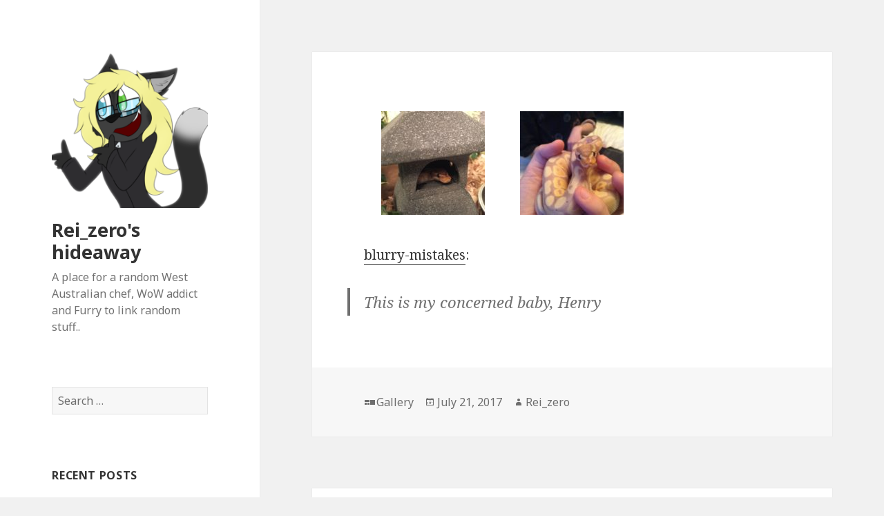

--- FILE ---
content_type: text/html; charset=UTF-8
request_url: https://www.rei-zero.com/2017/07/21/blurry-mistakes-this-is-my-concerned-baby-henry/
body_size: 8054
content:
<!DOCTYPE html>
<html lang="en-US" class="no-js">
<head>
	<meta charset="UTF-8">
	<meta name="viewport" content="width=device-width">
	<link rel="profile" href="http://gmpg.org/xfn/11">
	<link rel="pingback" href="https://www.rei-zero.com/xmlrpc.php">
	<!--[if lt IE 9]>
	<script src="https://www.rei-zero.com/wp-content/themes/twentyfifteen/js/html5.js"></script>
	<![endif]-->
	<script>(function(html){html.className = html.className.replace(/\bno-js\b/,'js')})(document.documentElement);</script>
<title>Rei_zero&#039;s hideaway</title>
<meta name='robots' content='max-image-preview:large' />
<link rel='dns-prefetch' href='//fonts.googleapis.com' />
<link href='https://fonts.gstatic.com' crossorigin rel='preconnect' />
<link rel="alternate" type="application/rss+xml" title="Rei_zero&#039;s hideaway &raquo; Feed" href="https://www.rei-zero.com/feed/" />
<link rel="alternate" type="application/rss+xml" title="Rei_zero&#039;s hideaway &raquo; Comments Feed" href="https://www.rei-zero.com/comments/feed/" />
<link rel="alternate" type="application/rss+xml" title="Rei_zero&#039;s hideaway &raquo;  Comments Feed" href="https://www.rei-zero.com/2017/07/21/blurry-mistakes-this-is-my-concerned-baby-henry/feed/" />
<link rel="alternate" title="oEmbed (JSON)" type="application/json+oembed" href="https://www.rei-zero.com/wp-json/oembed/1.0/embed?url=https%3A%2F%2Fwww.rei-zero.com%2F2017%2F07%2F21%2Fblurry-mistakes-this-is-my-concerned-baby-henry%2F" />
<link rel="alternate" title="oEmbed (XML)" type="text/xml+oembed" href="https://www.rei-zero.com/wp-json/oembed/1.0/embed?url=https%3A%2F%2Fwww.rei-zero.com%2F2017%2F07%2F21%2Fblurry-mistakes-this-is-my-concerned-baby-henry%2F&#038;format=xml" />
<style id='wp-img-auto-sizes-contain-inline-css' type='text/css'>
img:is([sizes=auto i],[sizes^="auto," i]){contain-intrinsic-size:3000px 1500px}
/*# sourceURL=wp-img-auto-sizes-contain-inline-css */
</style>
<style id='wp-emoji-styles-inline-css' type='text/css'>

	img.wp-smiley, img.emoji {
		display: inline !important;
		border: none !important;
		box-shadow: none !important;
		height: 1em !important;
		width: 1em !important;
		margin: 0 0.07em !important;
		vertical-align: -0.1em !important;
		background: none !important;
		padding: 0 !important;
	}
/*# sourceURL=wp-emoji-styles-inline-css */
</style>
<style id='wp-block-library-inline-css' type='text/css'>
:root{--wp-block-synced-color:#7a00df;--wp-block-synced-color--rgb:122,0,223;--wp-bound-block-color:var(--wp-block-synced-color);--wp-editor-canvas-background:#ddd;--wp-admin-theme-color:#007cba;--wp-admin-theme-color--rgb:0,124,186;--wp-admin-theme-color-darker-10:#006ba1;--wp-admin-theme-color-darker-10--rgb:0,107,160.5;--wp-admin-theme-color-darker-20:#005a87;--wp-admin-theme-color-darker-20--rgb:0,90,135;--wp-admin-border-width-focus:2px}@media (min-resolution:192dpi){:root{--wp-admin-border-width-focus:1.5px}}.wp-element-button{cursor:pointer}:root .has-very-light-gray-background-color{background-color:#eee}:root .has-very-dark-gray-background-color{background-color:#313131}:root .has-very-light-gray-color{color:#eee}:root .has-very-dark-gray-color{color:#313131}:root .has-vivid-green-cyan-to-vivid-cyan-blue-gradient-background{background:linear-gradient(135deg,#00d084,#0693e3)}:root .has-purple-crush-gradient-background{background:linear-gradient(135deg,#34e2e4,#4721fb 50%,#ab1dfe)}:root .has-hazy-dawn-gradient-background{background:linear-gradient(135deg,#faaca8,#dad0ec)}:root .has-subdued-olive-gradient-background{background:linear-gradient(135deg,#fafae1,#67a671)}:root .has-atomic-cream-gradient-background{background:linear-gradient(135deg,#fdd79a,#004a59)}:root .has-nightshade-gradient-background{background:linear-gradient(135deg,#330968,#31cdcf)}:root .has-midnight-gradient-background{background:linear-gradient(135deg,#020381,#2874fc)}:root{--wp--preset--font-size--normal:16px;--wp--preset--font-size--huge:42px}.has-regular-font-size{font-size:1em}.has-larger-font-size{font-size:2.625em}.has-normal-font-size{font-size:var(--wp--preset--font-size--normal)}.has-huge-font-size{font-size:var(--wp--preset--font-size--huge)}.has-text-align-center{text-align:center}.has-text-align-left{text-align:left}.has-text-align-right{text-align:right}.has-fit-text{white-space:nowrap!important}#end-resizable-editor-section{display:none}.aligncenter{clear:both}.items-justified-left{justify-content:flex-start}.items-justified-center{justify-content:center}.items-justified-right{justify-content:flex-end}.items-justified-space-between{justify-content:space-between}.screen-reader-text{border:0;clip-path:inset(50%);height:1px;margin:-1px;overflow:hidden;padding:0;position:absolute;width:1px;word-wrap:normal!important}.screen-reader-text:focus{background-color:#ddd;clip-path:none;color:#444;display:block;font-size:1em;height:auto;left:5px;line-height:normal;padding:15px 23px 14px;text-decoration:none;top:5px;width:auto;z-index:100000}html :where(.has-border-color){border-style:solid}html :where([style*=border-top-color]){border-top-style:solid}html :where([style*=border-right-color]){border-right-style:solid}html :where([style*=border-bottom-color]){border-bottom-style:solid}html :where([style*=border-left-color]){border-left-style:solid}html :where([style*=border-width]){border-style:solid}html :where([style*=border-top-width]){border-top-style:solid}html :where([style*=border-right-width]){border-right-style:solid}html :where([style*=border-bottom-width]){border-bottom-style:solid}html :where([style*=border-left-width]){border-left-style:solid}html :where(img[class*=wp-image-]){height:auto;max-width:100%}:where(figure){margin:0 0 1em}html :where(.is-position-sticky){--wp-admin--admin-bar--position-offset:var(--wp-admin--admin-bar--height,0px)}@media screen and (max-width:600px){html :where(.is-position-sticky){--wp-admin--admin-bar--position-offset:0px}}

/*# sourceURL=wp-block-library-inline-css */
</style><style id='global-styles-inline-css' type='text/css'>
:root{--wp--preset--aspect-ratio--square: 1;--wp--preset--aspect-ratio--4-3: 4/3;--wp--preset--aspect-ratio--3-4: 3/4;--wp--preset--aspect-ratio--3-2: 3/2;--wp--preset--aspect-ratio--2-3: 2/3;--wp--preset--aspect-ratio--16-9: 16/9;--wp--preset--aspect-ratio--9-16: 9/16;--wp--preset--color--black: #000000;--wp--preset--color--cyan-bluish-gray: #abb8c3;--wp--preset--color--white: #ffffff;--wp--preset--color--pale-pink: #f78da7;--wp--preset--color--vivid-red: #cf2e2e;--wp--preset--color--luminous-vivid-orange: #ff6900;--wp--preset--color--luminous-vivid-amber: #fcb900;--wp--preset--color--light-green-cyan: #7bdcb5;--wp--preset--color--vivid-green-cyan: #00d084;--wp--preset--color--pale-cyan-blue: #8ed1fc;--wp--preset--color--vivid-cyan-blue: #0693e3;--wp--preset--color--vivid-purple: #9b51e0;--wp--preset--gradient--vivid-cyan-blue-to-vivid-purple: linear-gradient(135deg,rgb(6,147,227) 0%,rgb(155,81,224) 100%);--wp--preset--gradient--light-green-cyan-to-vivid-green-cyan: linear-gradient(135deg,rgb(122,220,180) 0%,rgb(0,208,130) 100%);--wp--preset--gradient--luminous-vivid-amber-to-luminous-vivid-orange: linear-gradient(135deg,rgb(252,185,0) 0%,rgb(255,105,0) 100%);--wp--preset--gradient--luminous-vivid-orange-to-vivid-red: linear-gradient(135deg,rgb(255,105,0) 0%,rgb(207,46,46) 100%);--wp--preset--gradient--very-light-gray-to-cyan-bluish-gray: linear-gradient(135deg,rgb(238,238,238) 0%,rgb(169,184,195) 100%);--wp--preset--gradient--cool-to-warm-spectrum: linear-gradient(135deg,rgb(74,234,220) 0%,rgb(151,120,209) 20%,rgb(207,42,186) 40%,rgb(238,44,130) 60%,rgb(251,105,98) 80%,rgb(254,248,76) 100%);--wp--preset--gradient--blush-light-purple: linear-gradient(135deg,rgb(255,206,236) 0%,rgb(152,150,240) 100%);--wp--preset--gradient--blush-bordeaux: linear-gradient(135deg,rgb(254,205,165) 0%,rgb(254,45,45) 50%,rgb(107,0,62) 100%);--wp--preset--gradient--luminous-dusk: linear-gradient(135deg,rgb(255,203,112) 0%,rgb(199,81,192) 50%,rgb(65,88,208) 100%);--wp--preset--gradient--pale-ocean: linear-gradient(135deg,rgb(255,245,203) 0%,rgb(182,227,212) 50%,rgb(51,167,181) 100%);--wp--preset--gradient--electric-grass: linear-gradient(135deg,rgb(202,248,128) 0%,rgb(113,206,126) 100%);--wp--preset--gradient--midnight: linear-gradient(135deg,rgb(2,3,129) 0%,rgb(40,116,252) 100%);--wp--preset--font-size--small: 13px;--wp--preset--font-size--medium: 20px;--wp--preset--font-size--large: 36px;--wp--preset--font-size--x-large: 42px;--wp--preset--spacing--20: 0.44rem;--wp--preset--spacing--30: 0.67rem;--wp--preset--spacing--40: 1rem;--wp--preset--spacing--50: 1.5rem;--wp--preset--spacing--60: 2.25rem;--wp--preset--spacing--70: 3.38rem;--wp--preset--spacing--80: 5.06rem;--wp--preset--shadow--natural: 6px 6px 9px rgba(0, 0, 0, 0.2);--wp--preset--shadow--deep: 12px 12px 50px rgba(0, 0, 0, 0.4);--wp--preset--shadow--sharp: 6px 6px 0px rgba(0, 0, 0, 0.2);--wp--preset--shadow--outlined: 6px 6px 0px -3px rgb(255, 255, 255), 6px 6px rgb(0, 0, 0);--wp--preset--shadow--crisp: 6px 6px 0px rgb(0, 0, 0);}:where(.is-layout-flex){gap: 0.5em;}:where(.is-layout-grid){gap: 0.5em;}body .is-layout-flex{display: flex;}.is-layout-flex{flex-wrap: wrap;align-items: center;}.is-layout-flex > :is(*, div){margin: 0;}body .is-layout-grid{display: grid;}.is-layout-grid > :is(*, div){margin: 0;}:where(.wp-block-columns.is-layout-flex){gap: 2em;}:where(.wp-block-columns.is-layout-grid){gap: 2em;}:where(.wp-block-post-template.is-layout-flex){gap: 1.25em;}:where(.wp-block-post-template.is-layout-grid){gap: 1.25em;}.has-black-color{color: var(--wp--preset--color--black) !important;}.has-cyan-bluish-gray-color{color: var(--wp--preset--color--cyan-bluish-gray) !important;}.has-white-color{color: var(--wp--preset--color--white) !important;}.has-pale-pink-color{color: var(--wp--preset--color--pale-pink) !important;}.has-vivid-red-color{color: var(--wp--preset--color--vivid-red) !important;}.has-luminous-vivid-orange-color{color: var(--wp--preset--color--luminous-vivid-orange) !important;}.has-luminous-vivid-amber-color{color: var(--wp--preset--color--luminous-vivid-amber) !important;}.has-light-green-cyan-color{color: var(--wp--preset--color--light-green-cyan) !important;}.has-vivid-green-cyan-color{color: var(--wp--preset--color--vivid-green-cyan) !important;}.has-pale-cyan-blue-color{color: var(--wp--preset--color--pale-cyan-blue) !important;}.has-vivid-cyan-blue-color{color: var(--wp--preset--color--vivid-cyan-blue) !important;}.has-vivid-purple-color{color: var(--wp--preset--color--vivid-purple) !important;}.has-black-background-color{background-color: var(--wp--preset--color--black) !important;}.has-cyan-bluish-gray-background-color{background-color: var(--wp--preset--color--cyan-bluish-gray) !important;}.has-white-background-color{background-color: var(--wp--preset--color--white) !important;}.has-pale-pink-background-color{background-color: var(--wp--preset--color--pale-pink) !important;}.has-vivid-red-background-color{background-color: var(--wp--preset--color--vivid-red) !important;}.has-luminous-vivid-orange-background-color{background-color: var(--wp--preset--color--luminous-vivid-orange) !important;}.has-luminous-vivid-amber-background-color{background-color: var(--wp--preset--color--luminous-vivid-amber) !important;}.has-light-green-cyan-background-color{background-color: var(--wp--preset--color--light-green-cyan) !important;}.has-vivid-green-cyan-background-color{background-color: var(--wp--preset--color--vivid-green-cyan) !important;}.has-pale-cyan-blue-background-color{background-color: var(--wp--preset--color--pale-cyan-blue) !important;}.has-vivid-cyan-blue-background-color{background-color: var(--wp--preset--color--vivid-cyan-blue) !important;}.has-vivid-purple-background-color{background-color: var(--wp--preset--color--vivid-purple) !important;}.has-black-border-color{border-color: var(--wp--preset--color--black) !important;}.has-cyan-bluish-gray-border-color{border-color: var(--wp--preset--color--cyan-bluish-gray) !important;}.has-white-border-color{border-color: var(--wp--preset--color--white) !important;}.has-pale-pink-border-color{border-color: var(--wp--preset--color--pale-pink) !important;}.has-vivid-red-border-color{border-color: var(--wp--preset--color--vivid-red) !important;}.has-luminous-vivid-orange-border-color{border-color: var(--wp--preset--color--luminous-vivid-orange) !important;}.has-luminous-vivid-amber-border-color{border-color: var(--wp--preset--color--luminous-vivid-amber) !important;}.has-light-green-cyan-border-color{border-color: var(--wp--preset--color--light-green-cyan) !important;}.has-vivid-green-cyan-border-color{border-color: var(--wp--preset--color--vivid-green-cyan) !important;}.has-pale-cyan-blue-border-color{border-color: var(--wp--preset--color--pale-cyan-blue) !important;}.has-vivid-cyan-blue-border-color{border-color: var(--wp--preset--color--vivid-cyan-blue) !important;}.has-vivid-purple-border-color{border-color: var(--wp--preset--color--vivid-purple) !important;}.has-vivid-cyan-blue-to-vivid-purple-gradient-background{background: var(--wp--preset--gradient--vivid-cyan-blue-to-vivid-purple) !important;}.has-light-green-cyan-to-vivid-green-cyan-gradient-background{background: var(--wp--preset--gradient--light-green-cyan-to-vivid-green-cyan) !important;}.has-luminous-vivid-amber-to-luminous-vivid-orange-gradient-background{background: var(--wp--preset--gradient--luminous-vivid-amber-to-luminous-vivid-orange) !important;}.has-luminous-vivid-orange-to-vivid-red-gradient-background{background: var(--wp--preset--gradient--luminous-vivid-orange-to-vivid-red) !important;}.has-very-light-gray-to-cyan-bluish-gray-gradient-background{background: var(--wp--preset--gradient--very-light-gray-to-cyan-bluish-gray) !important;}.has-cool-to-warm-spectrum-gradient-background{background: var(--wp--preset--gradient--cool-to-warm-spectrum) !important;}.has-blush-light-purple-gradient-background{background: var(--wp--preset--gradient--blush-light-purple) !important;}.has-blush-bordeaux-gradient-background{background: var(--wp--preset--gradient--blush-bordeaux) !important;}.has-luminous-dusk-gradient-background{background: var(--wp--preset--gradient--luminous-dusk) !important;}.has-pale-ocean-gradient-background{background: var(--wp--preset--gradient--pale-ocean) !important;}.has-electric-grass-gradient-background{background: var(--wp--preset--gradient--electric-grass) !important;}.has-midnight-gradient-background{background: var(--wp--preset--gradient--midnight) !important;}.has-small-font-size{font-size: var(--wp--preset--font-size--small) !important;}.has-medium-font-size{font-size: var(--wp--preset--font-size--medium) !important;}.has-large-font-size{font-size: var(--wp--preset--font-size--large) !important;}.has-x-large-font-size{font-size: var(--wp--preset--font-size--x-large) !important;}
/*# sourceURL=global-styles-inline-css */
</style>

<style id='classic-theme-styles-inline-css' type='text/css'>
/*! This file is auto-generated */
.wp-block-button__link{color:#fff;background-color:#32373c;border-radius:9999px;box-shadow:none;text-decoration:none;padding:calc(.667em + 2px) calc(1.333em + 2px);font-size:1.125em}.wp-block-file__button{background:#32373c;color:#fff;text-decoration:none}
/*# sourceURL=/wp-includes/css/classic-themes.min.css */
</style>
<link rel='stylesheet' id='twentyfifteen-fonts-css' href='https://fonts.googleapis.com/css?family=Noto+Sans%3A400italic%2C700italic%2C400%2C700%7CNoto+Serif%3A400italic%2C700italic%2C400%2C700%7CInconsolata%3A400%2C700&#038;subset=latin%2Clatin-ext' type='text/css' media='all' />
<link rel='stylesheet' id='genericons-css' href='https://www.rei-zero.com/wp-content/themes/twentyfifteen/genericons/genericons.css?ver=3.2' type='text/css' media='all' />
<link rel='stylesheet' id='twentyfifteen-style-css' href='https://www.rei-zero.com/wp-content/themes/twentyfifteen/style.css?ver=6.9' type='text/css' media='all' />
<script type="text/javascript" src="https://www.rei-zero.com/wp-includes/js/jquery/jquery.min.js?ver=3.7.1" id="jquery-core-js"></script>
<script type="text/javascript" src="https://www.rei-zero.com/wp-includes/js/jquery/jquery-migrate.min.js?ver=3.4.1" id="jquery-migrate-js"></script>
<link rel="https://api.w.org/" href="https://www.rei-zero.com/wp-json/" /><link rel="alternate" title="JSON" type="application/json" href="https://www.rei-zero.com/wp-json/wp/v2/posts/7275" /><link rel="EditURI" type="application/rsd+xml" title="RSD" href="https://www.rei-zero.com/xmlrpc.php?rsd" />
<meta name="generator" content="WordPress 6.9" />
<link rel="canonical" href="https://www.rei-zero.com/2017/07/21/blurry-mistakes-this-is-my-concerned-baby-henry/" />
<link rel='shortlink' href='https://www.rei-zero.com/?p=7275' />
<style type="text/css">.recentcomments a{display:inline !important;padding:0 !important;margin:0 !important;}</style><link rel="icon" href="https://www.rei-zero.com/wp-content/uploads/2018/12/cropped-kittys11_by_fr3nzied-dcp3ing-32x32.png" sizes="32x32" />
<link rel="icon" href="https://www.rei-zero.com/wp-content/uploads/2018/12/cropped-kittys11_by_fr3nzied-dcp3ing-192x192.png" sizes="192x192" />
<link rel="apple-touch-icon" href="https://www.rei-zero.com/wp-content/uploads/2018/12/cropped-kittys11_by_fr3nzied-dcp3ing-180x180.png" />
<meta name="msapplication-TileImage" content="https://www.rei-zero.com/wp-content/uploads/2018/12/cropped-kittys11_by_fr3nzied-dcp3ing-270x270.png" />
</head>

<body class="wp-singular post-template-default single single-post postid-7275 single-format-gallery wp-custom-logo wp-theme-twentyfifteen">
<div id="page" class="hfeed site">
	<a class="skip-link screen-reader-text" href="#content">Skip to content</a>

	<div id="sidebar" class="sidebar">
		<header id="masthead" class="site-header" role="banner">
			<div class="site-branding">
				<a href="https://www.rei-zero.com/" class="custom-logo-link" rel="home"><img width="248" height="248" src="https://www.rei-zero.com/wp-content/uploads/2018/12/cropped-kittys11_by_fr3nzied-dcp3ing-1.png" class="custom-logo" alt="Rei_zero&#039;s hideaway" decoding="async" fetchpriority="high" srcset="https://www.rei-zero.com/wp-content/uploads/2018/12/cropped-kittys11_by_fr3nzied-dcp3ing-1.png 248w, https://www.rei-zero.com/wp-content/uploads/2018/12/cropped-kittys11_by_fr3nzied-dcp3ing-1-150x150.png 150w" sizes="(max-width: 248px) 100vw, 248px" /></a>						<p class="site-title"><a href="https://www.rei-zero.com/" rel="home">Rei_zero&#039;s hideaway</a></p>
											<p class="site-description">A place for a random West Australian chef, WoW addict and Furry to link random stuff..</p>
									<button class="secondary-toggle">Menu and widgets</button>
			</div><!-- .site-branding -->
		</header><!-- .site-header -->

			<div id="secondary" class="secondary">

		
		
					<div id="widget-area" class="widget-area" role="complementary">
				<aside id="search-2" class="widget widget_search"><form role="search" method="get" class="search-form" action="https://www.rei-zero.com/">
				<label>
					<span class="screen-reader-text">Search for:</span>
					<input type="search" class="search-field" placeholder="Search &hellip;" value="" name="s" />
				</label>
				<input type="submit" class="search-submit screen-reader-text" value="Search" />
			</form></aside>
		<aside id="recent-posts-2" class="widget widget_recent_entries">
		<h2 class="widget-title">Recent Posts</h2>
		<ul>
											<li>
					<a href="https://www.rei-zero.com/2018/12/04/ive-disabled-my-custom-domains-and-am-going-to/">(no title)</a>
									</li>
											<li>
					<a href="https://www.rei-zero.com/2018/12/04/tits/">TITS!!!!!!!!</a>
									</li>
											<li>
					<a href="https://www.rei-zero.com/2018/12/04/datcatwhatcameback-nsfwglacierclear-wow-i-just/">(no title)</a>
									</li>
											<li>
					<a href="https://www.rei-zero.com/2018/12/04/fakehistory-tumblr-announces-it-will-ban-all/">(no title)</a>
									</li>
											<li>
					<a href="https://www.rei-zero.com/2018/12/03/xd-in-5mins-this-post-will-have-been-flagged-lol/">(no title)</a>
									</li>
					</ul>

		</aside><aside id="recent-comments-2" class="widget widget_recent_comments"><h2 class="widget-title">Recent Comments</h2><ul id="recentcomments"></ul></aside><aside id="archives-2" class="widget widget_archive"><h2 class="widget-title">Archives</h2>
			<ul>
					<li><a href='https://www.rei-zero.com/2018/12/'>December 2018</a></li>
	<li><a href='https://www.rei-zero.com/2018/11/'>November 2018</a></li>
	<li><a href='https://www.rei-zero.com/2018/10/'>October 2018</a></li>
	<li><a href='https://www.rei-zero.com/2018/09/'>September 2018</a></li>
	<li><a href='https://www.rei-zero.com/2018/08/'>August 2018</a></li>
	<li><a href='https://www.rei-zero.com/2018/07/'>July 2018</a></li>
	<li><a href='https://www.rei-zero.com/2018/06/'>June 2018</a></li>
	<li><a href='https://www.rei-zero.com/2018/05/'>May 2018</a></li>
	<li><a href='https://www.rei-zero.com/2018/04/'>April 2018</a></li>
	<li><a href='https://www.rei-zero.com/2018/03/'>March 2018</a></li>
	<li><a href='https://www.rei-zero.com/2018/02/'>February 2018</a></li>
	<li><a href='https://www.rei-zero.com/2018/01/'>January 2018</a></li>
	<li><a href='https://www.rei-zero.com/2017/12/'>December 2017</a></li>
	<li><a href='https://www.rei-zero.com/2017/11/'>November 2017</a></li>
	<li><a href='https://www.rei-zero.com/2017/10/'>October 2017</a></li>
	<li><a href='https://www.rei-zero.com/2017/09/'>September 2017</a></li>
	<li><a href='https://www.rei-zero.com/2017/08/'>August 2017</a></li>
	<li><a href='https://www.rei-zero.com/2017/07/'>July 2017</a></li>
	<li><a href='https://www.rei-zero.com/2017/06/'>June 2017</a></li>
	<li><a href='https://www.rei-zero.com/2017/05/'>May 2017</a></li>
	<li><a href='https://www.rei-zero.com/2017/04/'>April 2017</a></li>
	<li><a href='https://www.rei-zero.com/2017/03/'>March 2017</a></li>
	<li><a href='https://www.rei-zero.com/2017/02/'>February 2017</a></li>
	<li><a href='https://www.rei-zero.com/2017/01/'>January 2017</a></li>
	<li><a href='https://www.rei-zero.com/2016/12/'>December 2016</a></li>
	<li><a href='https://www.rei-zero.com/2016/11/'>November 2016</a></li>
	<li><a href='https://www.rei-zero.com/2016/10/'>October 2016</a></li>
	<li><a href='https://www.rei-zero.com/2016/09/'>September 2016</a></li>
	<li><a href='https://www.rei-zero.com/2016/08/'>August 2016</a></li>
	<li><a href='https://www.rei-zero.com/2016/07/'>July 2016</a></li>
	<li><a href='https://www.rei-zero.com/2016/06/'>June 2016</a></li>
	<li><a href='https://www.rei-zero.com/2016/05/'>May 2016</a></li>
	<li><a href='https://www.rei-zero.com/2016/04/'>April 2016</a></li>
	<li><a href='https://www.rei-zero.com/2016/03/'>March 2016</a></li>
	<li><a href='https://www.rei-zero.com/2016/02/'>February 2016</a></li>
	<li><a href='https://www.rei-zero.com/2016/01/'>January 2016</a></li>
	<li><a href='https://www.rei-zero.com/2015/12/'>December 2015</a></li>
	<li><a href='https://www.rei-zero.com/2015/11/'>November 2015</a></li>
	<li><a href='https://www.rei-zero.com/2015/10/'>October 2015</a></li>
	<li><a href='https://www.rei-zero.com/2015/09/'>September 2015</a></li>
	<li><a href='https://www.rei-zero.com/2015/08/'>August 2015</a></li>
	<li><a href='https://www.rei-zero.com/2015/07/'>July 2015</a></li>
	<li><a href='https://www.rei-zero.com/2015/06/'>June 2015</a></li>
	<li><a href='https://www.rei-zero.com/2015/05/'>May 2015</a></li>
	<li><a href='https://www.rei-zero.com/2015/04/'>April 2015</a></li>
	<li><a href='https://www.rei-zero.com/2015/03/'>March 2015</a></li>
	<li><a href='https://www.rei-zero.com/2015/02/'>February 2015</a></li>
	<li><a href='https://www.rei-zero.com/2015/01/'>January 2015</a></li>
	<li><a href='https://www.rei-zero.com/2014/12/'>December 2014</a></li>
	<li><a href='https://www.rei-zero.com/2014/11/'>November 2014</a></li>
	<li><a href='https://www.rei-zero.com/2014/10/'>October 2014</a></li>
	<li><a href='https://www.rei-zero.com/2014/09/'>September 2014</a></li>
	<li><a href='https://www.rei-zero.com/2014/08/'>August 2014</a></li>
	<li><a href='https://www.rei-zero.com/2014/07/'>July 2014</a></li>
	<li><a href='https://www.rei-zero.com/2014/06/'>June 2014</a></li>
	<li><a href='https://www.rei-zero.com/2014/05/'>May 2014</a></li>
	<li><a href='https://www.rei-zero.com/2014/04/'>April 2014</a></li>
	<li><a href='https://www.rei-zero.com/2014/03/'>March 2014</a></li>
	<li><a href='https://www.rei-zero.com/2014/02/'>February 2014</a></li>
	<li><a href='https://www.rei-zero.com/2014/01/'>January 2014</a></li>
	<li><a href='https://www.rei-zero.com/2013/12/'>December 2013</a></li>
	<li><a href='https://www.rei-zero.com/2013/11/'>November 2013</a></li>
	<li><a href='https://www.rei-zero.com/2013/10/'>October 2013</a></li>
	<li><a href='https://www.rei-zero.com/2013/09/'>September 2013</a></li>
	<li><a href='https://www.rei-zero.com/2013/08/'>August 2013</a></li>
	<li><a href='https://www.rei-zero.com/2013/07/'>July 2013</a></li>
	<li><a href='https://www.rei-zero.com/2013/06/'>June 2013</a></li>
	<li><a href='https://www.rei-zero.com/2013/05/'>May 2013</a></li>
	<li><a href='https://www.rei-zero.com/2013/04/'>April 2013</a></li>
	<li><a href='https://www.rei-zero.com/2013/03/'>March 2013</a></li>
	<li><a href='https://www.rei-zero.com/2013/02/'>February 2013</a></li>
	<li><a href='https://www.rei-zero.com/2013/01/'>January 2013</a></li>
	<li><a href='https://www.rei-zero.com/2012/12/'>December 2012</a></li>
	<li><a href='https://www.rei-zero.com/2012/11/'>November 2012</a></li>
	<li><a href='https://www.rei-zero.com/2012/10/'>October 2012</a></li>
	<li><a href='https://www.rei-zero.com/2012/09/'>September 2012</a></li>
	<li><a href='https://www.rei-zero.com/2012/08/'>August 2012</a></li>
	<li><a href='https://www.rei-zero.com/2012/07/'>July 2012</a></li>
	<li><a href='https://www.rei-zero.com/2012/06/'>June 2012</a></li>
	<li><a href='https://www.rei-zero.com/2012/05/'>May 2012</a></li>
	<li><a href='https://www.rei-zero.com/2012/04/'>April 2012</a></li>
	<li><a href='https://www.rei-zero.com/2012/03/'>March 2012</a></li>
	<li><a href='https://www.rei-zero.com/2012/02/'>February 2012</a></li>
	<li><a href='https://www.rei-zero.com/2012/01/'>January 2012</a></li>
	<li><a href='https://www.rei-zero.com/2011/12/'>December 2011</a></li>
	<li><a href='https://www.rei-zero.com/2011/11/'>November 2011</a></li>
	<li><a href='https://www.rei-zero.com/2011/10/'>October 2011</a></li>
			</ul>

			</aside><aside id="categories-2" class="widget widget_categories"><h2 class="widget-title">Categories</h2>
			<ul>
					<li class="cat-item cat-item-1"><a href="https://www.rei-zero.com/category/uncategorized/">Uncategorized</a>
</li>
			</ul>

			</aside><aside id="meta-2" class="widget widget_meta"><h2 class="widget-title">Meta</h2>
		<ul>
						<li><a href="https://www.rei-zero.com/wp-login.php">Log in</a></li>
			<li><a href="https://www.rei-zero.com/feed/">Entries feed</a></li>
			<li><a href="https://www.rei-zero.com/comments/feed/">Comments feed</a></li>

			<li><a href="https://wordpress.org/">WordPress.org</a></li>
		</ul>

		</aside>			</div><!-- .widget-area -->
		
	</div><!-- .secondary -->

	</div><!-- .sidebar -->

	<div id="content" class="site-content">

	<div id="primary" class="content-area">
		<main id="main" class="site-main" role="main">

		
<article id="post-7275" class="post-7275 post type-post status-publish format-gallery hentry category-uncategorized post_format-post-format-gallery">
	
	<header class="entry-header">
			</header><!-- .entry-header -->

	<div class="entry-content">
		<div id='gallery-1' class='gallery galleryid-7275 gallery-columns-3 gallery-size-thumbnail'><figure class='gallery-item'>
			<div class='gallery-icon portrait'>
				<a href='https://www.rei-zero.com/2017/07/21/blurry-mistakes-this-is-my-concerned-baby-henry/attachment/7276/'><img decoding="async" width="150" height="150" src="https://www.rei-zero.com/wp-content/uploads/2017/07/tumblr_ot3ldfDc1c1rkyxkno1_1280-150x150.jpg" class="attachment-thumbnail size-thumbnail" alt="" /></a>
			</div></figure><figure class='gallery-item'>
			<div class='gallery-icon portrait'>
				<a href='https://www.rei-zero.com/2017/07/21/blurry-mistakes-this-is-my-concerned-baby-henry/attachment/7277/'><img decoding="async" width="150" height="150" src="https://www.rei-zero.com/wp-content/uploads/2017/07/tumblr_ot3ldfDc1c1rkyxkno2_1280-150x150.jpg" class="attachment-thumbnail size-thumbnail" alt="" /></a>
			</div></figure>
		</div>

<p><a href="http://blurry-mistakes.tumblr.com/post/162990231977" class="tumblr_blog" target="_blank">blurry-mistakes</a>:</p>
<blockquote>
<p>This is my concerned baby, Henry</p>
</blockquote>
	</div><!-- .entry-content -->

	
	<footer class="entry-footer">
		<span class="entry-format"><span class="screen-reader-text">Format </span><a href="https://www.rei-zero.com/type/gallery/">Gallery</a></span><span class="posted-on"><span class="screen-reader-text">Posted on </span><a href="https://www.rei-zero.com/2017/07/21/blurry-mistakes-this-is-my-concerned-baby-henry/" rel="bookmark"><time class="entry-date published" datetime="2017-07-21T17:40:10+00:00">July 21, 2017</time><time class="updated" datetime="2018-12-04T20:43:13+00:00">December 4, 2018</time></a></span><span class="byline"><span class="author vcard"><span class="screen-reader-text">Author </span><a class="url fn n" href="https://www.rei-zero.com/author/reizero_2fstdw/">Rei_zero</a></span></span>			</footer><!-- .entry-footer -->

</article><!-- #post-## -->

<div id="comments" class="comments-area">

	
	
		<div id="respond" class="comment-respond">
		<h3 id="reply-title" class="comment-reply-title">Leave a Reply <small><a rel="nofollow" id="cancel-comment-reply-link" href="/2017/07/21/blurry-mistakes-this-is-my-concerned-baby-henry/#respond" style="display:none;">Cancel reply</a></small></h3><p class="must-log-in">You must be <a href="https://www.rei-zero.com/wp-login.php?redirect_to=https%3A%2F%2Fwww.rei-zero.com%2F2017%2F07%2F21%2Fblurry-mistakes-this-is-my-concerned-baby-henry%2F">logged in</a> to post a comment.</p>	</div><!-- #respond -->
	
</div><!-- .comments-area -->

	<nav class="navigation post-navigation" aria-label="Posts">
		<h2 class="screen-reader-text">Post navigation</h2>
		<div class="nav-links"><div class="nav-previous"><a href="https://www.rei-zero.com/2017/07/21/theonion-home-depot-releases-new-bluetooth/" rel="prev"><span class="meta-nav" aria-hidden="true">Previous</span> <span class="screen-reader-text">Previous post:</span> <span class="post-title">Previous Post</span></a></div><div class="nav-next"><a href="https://www.rei-zero.com/2017/07/21/kagesatsuki-during-a-world-quest-today/" rel="next"><span class="meta-nav" aria-hidden="true">Next</span> <span class="screen-reader-text">Next post:</span> <span class="post-title">Next Post</span></a></div></div>
	</nav>
		</main><!-- .site-main -->
	</div><!-- .content-area -->


	</div><!-- .site-content -->

	<footer id="colophon" class="site-footer" role="contentinfo">
		<div class="site-info">
									<a href="https://wordpress.org/" class="imprint">
				Proudly powered by WordPress			</a>
		</div><!-- .site-info -->
	</footer><!-- .site-footer -->

</div><!-- .site -->

<script type="speculationrules">
{"prefetch":[{"source":"document","where":{"and":[{"href_matches":"/*"},{"not":{"href_matches":["/wp-*.php","/wp-admin/*","/wp-content/uploads/*","/wp-content/*","/wp-content/plugins/*","/wp-content/themes/twentyfifteen/*","/*\\?(.+)"]}},{"not":{"selector_matches":"a[rel~=\"nofollow\"]"}},{"not":{"selector_matches":".no-prefetch, .no-prefetch a"}}]},"eagerness":"conservative"}]}
</script>
<script type="text/javascript" src="https://www.rei-zero.com/wp-content/themes/twentyfifteen/js/skip-link-focus-fix.js?ver=20141010" id="twentyfifteen-skip-link-focus-fix-js"></script>
<script type="text/javascript" src="https://www.rei-zero.com/wp-includes/js/comment-reply.min.js?ver=6.9" id="comment-reply-js" async="async" data-wp-strategy="async" fetchpriority="low"></script>
<script type="text/javascript" id="twentyfifteen-script-js-extra">
/* <![CDATA[ */
var screenReaderText = {"expand":"\u003Cspan class=\"screen-reader-text\"\u003Eexpand child menu\u003C/span\u003E","collapse":"\u003Cspan class=\"screen-reader-text\"\u003Ecollapse child menu\u003C/span\u003E"};
//# sourceURL=twentyfifteen-script-js-extra
/* ]]> */
</script>
<script type="text/javascript" src="https://www.rei-zero.com/wp-content/themes/twentyfifteen/js/functions.js?ver=20150330" id="twentyfifteen-script-js"></script>
<script id="wp-emoji-settings" type="application/json">
{"baseUrl":"https://s.w.org/images/core/emoji/17.0.2/72x72/","ext":".png","svgUrl":"https://s.w.org/images/core/emoji/17.0.2/svg/","svgExt":".svg","source":{"concatemoji":"https://www.rei-zero.com/wp-includes/js/wp-emoji-release.min.js?ver=6.9"}}
</script>
<script type="module">
/* <![CDATA[ */
/*! This file is auto-generated */
const a=JSON.parse(document.getElementById("wp-emoji-settings").textContent),o=(window._wpemojiSettings=a,"wpEmojiSettingsSupports"),s=["flag","emoji"];function i(e){try{var t={supportTests:e,timestamp:(new Date).valueOf()};sessionStorage.setItem(o,JSON.stringify(t))}catch(e){}}function c(e,t,n){e.clearRect(0,0,e.canvas.width,e.canvas.height),e.fillText(t,0,0);t=new Uint32Array(e.getImageData(0,0,e.canvas.width,e.canvas.height).data);e.clearRect(0,0,e.canvas.width,e.canvas.height),e.fillText(n,0,0);const a=new Uint32Array(e.getImageData(0,0,e.canvas.width,e.canvas.height).data);return t.every((e,t)=>e===a[t])}function p(e,t){e.clearRect(0,0,e.canvas.width,e.canvas.height),e.fillText(t,0,0);var n=e.getImageData(16,16,1,1);for(let e=0;e<n.data.length;e++)if(0!==n.data[e])return!1;return!0}function u(e,t,n,a){switch(t){case"flag":return n(e,"\ud83c\udff3\ufe0f\u200d\u26a7\ufe0f","\ud83c\udff3\ufe0f\u200b\u26a7\ufe0f")?!1:!n(e,"\ud83c\udde8\ud83c\uddf6","\ud83c\udde8\u200b\ud83c\uddf6")&&!n(e,"\ud83c\udff4\udb40\udc67\udb40\udc62\udb40\udc65\udb40\udc6e\udb40\udc67\udb40\udc7f","\ud83c\udff4\u200b\udb40\udc67\u200b\udb40\udc62\u200b\udb40\udc65\u200b\udb40\udc6e\u200b\udb40\udc67\u200b\udb40\udc7f");case"emoji":return!a(e,"\ud83e\u1fac8")}return!1}function f(e,t,n,a){let r;const o=(r="undefined"!=typeof WorkerGlobalScope&&self instanceof WorkerGlobalScope?new OffscreenCanvas(300,150):document.createElement("canvas")).getContext("2d",{willReadFrequently:!0}),s=(o.textBaseline="top",o.font="600 32px Arial",{});return e.forEach(e=>{s[e]=t(o,e,n,a)}),s}function r(e){var t=document.createElement("script");t.src=e,t.defer=!0,document.head.appendChild(t)}a.supports={everything:!0,everythingExceptFlag:!0},new Promise(t=>{let n=function(){try{var e=JSON.parse(sessionStorage.getItem(o));if("object"==typeof e&&"number"==typeof e.timestamp&&(new Date).valueOf()<e.timestamp+604800&&"object"==typeof e.supportTests)return e.supportTests}catch(e){}return null}();if(!n){if("undefined"!=typeof Worker&&"undefined"!=typeof OffscreenCanvas&&"undefined"!=typeof URL&&URL.createObjectURL&&"undefined"!=typeof Blob)try{var e="postMessage("+f.toString()+"("+[JSON.stringify(s),u.toString(),c.toString(),p.toString()].join(",")+"));",a=new Blob([e],{type:"text/javascript"});const r=new Worker(URL.createObjectURL(a),{name:"wpTestEmojiSupports"});return void(r.onmessage=e=>{i(n=e.data),r.terminate(),t(n)})}catch(e){}i(n=f(s,u,c,p))}t(n)}).then(e=>{for(const n in e)a.supports[n]=e[n],a.supports.everything=a.supports.everything&&a.supports[n],"flag"!==n&&(a.supports.everythingExceptFlag=a.supports.everythingExceptFlag&&a.supports[n]);var t;a.supports.everythingExceptFlag=a.supports.everythingExceptFlag&&!a.supports.flag,a.supports.everything||((t=a.source||{}).concatemoji?r(t.concatemoji):t.wpemoji&&t.twemoji&&(r(t.twemoji),r(t.wpemoji)))});
//# sourceURL=https://www.rei-zero.com/wp-includes/js/wp-emoji-loader.min.js
/* ]]> */
</script>

</body>
</html>
